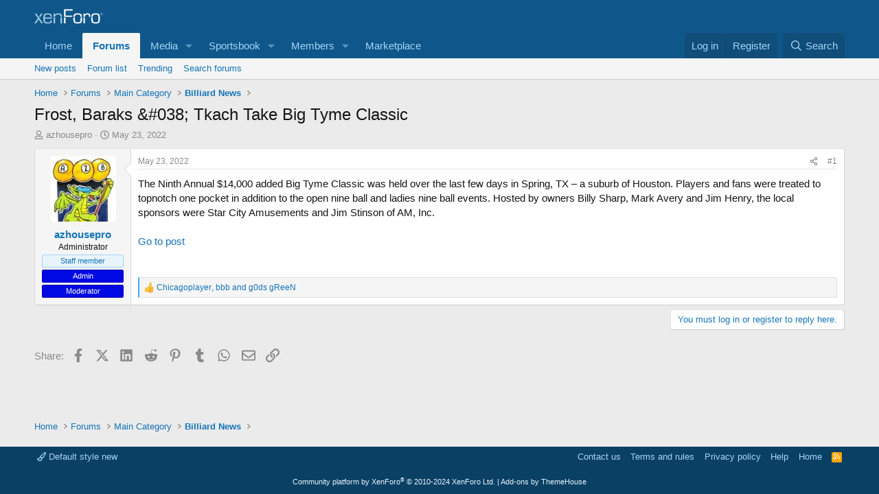

--- FILE ---
content_type: text/html; charset=utf-8
request_url: https://www.google.com/recaptcha/api2/aframe
body_size: 267
content:
<!DOCTYPE HTML><html><head><meta http-equiv="content-type" content="text/html; charset=UTF-8"></head><body><script nonce="ZqE6gFPs8z2Eb0hc4YZ17Q">/** Anti-fraud and anti-abuse applications only. See google.com/recaptcha */ try{var clients={'sodar':'https://pagead2.googlesyndication.com/pagead/sodar?'};window.addEventListener("message",function(a){try{if(a.source===window.parent){var b=JSON.parse(a.data);var c=clients[b['id']];if(c){var d=document.createElement('img');d.src=c+b['params']+'&rc='+(localStorage.getItem("rc::a")?sessionStorage.getItem("rc::b"):"");window.document.body.appendChild(d);sessionStorage.setItem("rc::e",parseInt(sessionStorage.getItem("rc::e")||0)+1);localStorage.setItem("rc::h",'1769507728996');}}}catch(b){}});window.parent.postMessage("_grecaptcha_ready", "*");}catch(b){}</script></body></html>